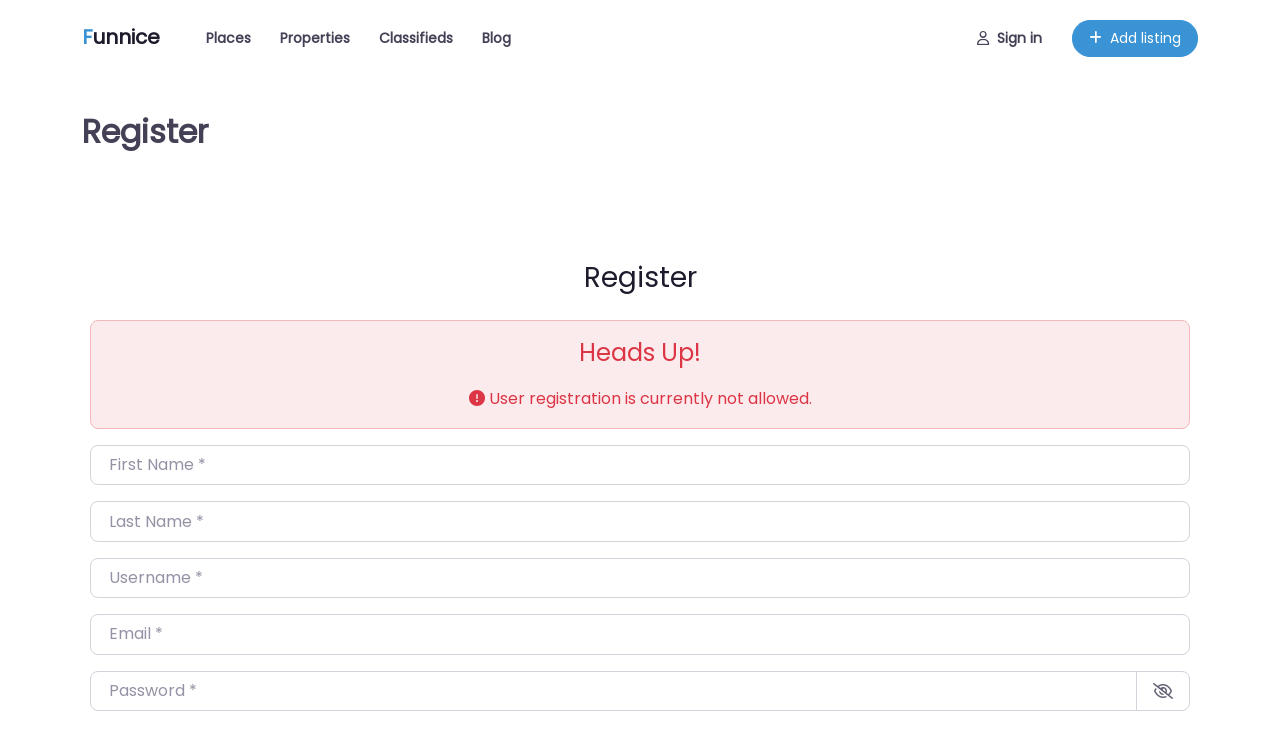

--- FILE ---
content_type: text/css
request_url: https://funnice.com/wp-content/themes/blockstrap/assets/css/style.css?ver=3.0.10
body_size: 476
content:
html{scroll-behavior:smooth}body{overflow-x:hidden}*{box-sizing:border-box}img{max-width:100%;height:auto}textarea{clear:both;display:block;width:100%}pre{white-space:pre-wrap}.wp-site-blocks a{text-underline-offset:2px}@media (max-width: 1000px){.wp-site-blocks .site-header .wp-block-navigation__responsive-container{display:none}.wp-site-blocks .site-header .wp-block-navigation__responsive-container.is-menu-open,.wp-site-blocks .site-header .wp-block-navigation__responsive-container-open{display:flex}}@media (min-width: 400px) and (max-width: 781px){.wp-site-blocks .site-header .wp-block-column:not(:only-child){flex-grow:1}}.wp-site-blocks .site-header .wp-block-navigation__responsive-container-open{font-size:var(--wp--preset--font-size--normal);padding:1rem 2.375em}@media (max-width: 599px){.wp-site-blocks .site-header .items-justified-right .wp-block-navigation__responsive-container-open{margin-left:auto;margin-right:auto}.wp-site-blocks .site-header .wp-block-site-title{padding-right:2.375em;text-align:center;font-size:var(--wp--preset--font-size--medium) !important}}.wp-block-site-logo.aligncenter{margin-left:auto;margin-right:auto;display:table}.commentlist,.children{list-style:none}.comment-meta .says,.home .comment-area{display:none}.wp-site-blocks h2.wp-block-post-title{-ms-word-wrap:break-word;word-wrap:break-word}.wp-site-blocks h2.wp-block-post-title a{display:initial}.is-style-blockstrap-sticky-header{position:sticky;top:0;z-index:1030}.admin-bar .is-style-blockstrap-sticky-header{top:32px}@media screen and (max-width: 782px){.is-style-blockstrap-sticky-header{position:initial}}.blockstrap-sidebar-right,.blockstrap-sidebar-left{height:100%}@media (min-width: 782px){.blockstrap-has-sidebar-right .wp-block-column:not(:first-child),.blockstrap-has-sidebar-left .wp-block-column:not(:first-child){margin-left:0;position:sticky}}@media (min-width: 600px){.blockstrap-sidebar-right,.blockstrap-sidebar-left{position:sticky;border-left:1px solid var(--wp--preset--color--white)}.blockstrap-sidebar-left{position:sticky;border-right:1px solid var(--wp--preset--color--white)}}p:empty:before{content:none !important}@media (max-width: 600px){body{--wp--preset--font-size--extra-large: 2rem}}@media (max-width: 840px){main>:not(.alignfull),main .entry-content>:not(.alignfull),main .entry-content .wp-block-columns.alignfull p{padding-left:16px;padding-right:16px}}@media (max-width: 1200px){.post-template-post-sidebar-right main,.post-template-post-sidebar-left main,.page-template-post-sidebar-right main,.page-template-post-sidebar-left main{padding:8px}}.bs-skip-links{z-index:10000;left:50%;transform:translate(-50%, -150%);transition:transform 0.3s}.bs-skip-links:focus-within{transform:translate(-50%, 0%)}.d-contents{display:contents}


--- FILE ---
content_type: text/css
request_url: https://funnice.com/wp-content/themes/blockstrap/assets/css/block-editor.css?ver=3.0.10
body_size: -62
content:
.wp-block-blockstrap-blockstrap-widget-skip-links.bs-skip-links.is-selected{transform:translate(-50%, 0%)}@media (max-width: 840px){.wp-block-blockstrap-blockstrap-widget-navbar.is-selected .wp-block-blockstrap-blockstrap-widget-nav,.wp-block-blockstrap-blockstrap-widget-navbar.has-child-selected .wp-block-blockstrap-blockstrap-widget-nav{display:block}}#editor .editor-styles-wrapper .block-editor-block-list__layout.is-root-container:not(.edit-site-block-editor__block-list):not(.edit-site-editor-canvas__block-list):not(.wp-site-blocks){max-width:840px;margin:auto}:root .wp-site-blocks>*{margin-block-start:0;margin-block-end:0}:root :where(.editor-styles-wrapper) .wp-block-gallery-is-layout-flex{gap:var(--wp--style--block-gap)}
